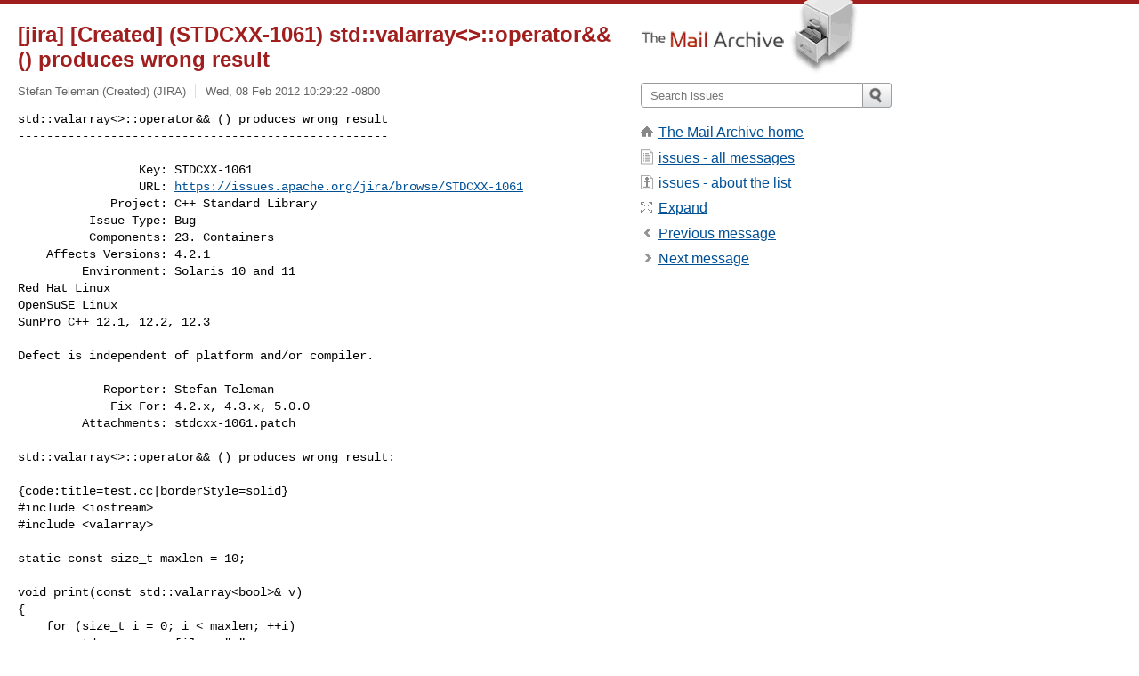

--- FILE ---
content_type: text/html; charset=utf-8
request_url: https://www.mail-archive.com/issues@stdcxx.apache.org/msg02715.html
body_size: 3672
content:
<!DOCTYPE html>
<html lang="en">
<head>
<title>[jira] [Created] (STDCXX-1061) std::valarray<>::operator&& () produces wrong result</title>
<meta name="viewport" content="width=device-width, initial-scale=1">
<link rel="apple-touch-icon" sizes="114x114" href="/apple-touch-icon-114x114.png">
<link rel="apple-touch-icon" sizes="72x72" href="/apple-touch-icon-72x72.png">
<link rel="apple-touch-icon" sizes="57x57" href="/apple-touch-icon-57x57.png">
<link rel="shortcut icon" href="/favicon.ico">
<link rel="contents" href="index.html#02715" id="c">
<link rel="index" href="maillist.html#02715" id="i">
<link rel="prev" href="msg02661.html" id="p">
<link rel="next" href="msg02716.html" id="n">
<link rel="canonical" href="https://www.mail-archive.com/issues@stdcxx.apache.org/msg02715.html">
<link rel="stylesheet" href="/normalize.css" media="screen">
<link rel="stylesheet" href="/master.css" media="screen">

<!--[if lt IE 9]>
<link rel="stylesheet" href="/ie.css" media="screen">
<![endif]-->
</head>
<body>
<script language="javascript" type="text/javascript">
document.onkeydown = NavigateThrough;
function NavigateThrough (event)
{
  if (!document.getElementById) return;
  if (window.event) event = window.event;
  if (event.target.tagName == 'INPUT') return;
  if (event.ctrlKey || event.metaKey) return;
  var link = null;
  switch (event.keyCode ? event.keyCode : event.which ? event.which : null) {
    case 74:
    case 80:
      link = document.getElementById ('p');
      break;
    case 75:
    case 78:
      link = document.getElementById ('n');
      break;
    case 69:
      link = document.getElementById ('e');
      break;
    }
  if (link && link.href) document.location = link.href;
}
</script>
<div itemscope itemtype="http://schema.org/Article" class="container">
<div class="skipLink">
<a href="#nav">Skip to site navigation (Press enter)</a>
</div>
<div class="content" role="main">
<div class="msgHead">
<h1>
<span class="subject"><a href="/search?l=issues@stdcxx.apache.org&amp;q=subject:%22%5C%5Bjira%5C%5D+%5C%5BCreated%5C%5D+%5C%28STDCXX%5C-1061%5C%29+std%5C%3A%5C%3Avalarray%3C%3E%5C%3A%5C%3Aoperator%5C%26%5C%26+%5C%28%5C%29+produces+wrong+result%22&amp;o=newest" rel="nofollow"><span itemprop="name">[jira] [Created] (STDCXX-1061) std::valarray<>::operator&& () produces wrong result</span></a></span>
</h1>
<p class="darkgray font13">
<span class="sender pipe"><a href="/search?l=issues@stdcxx.apache.org&amp;q=from:%22Stefan+Teleman+%5C%28Created%5C%29+%5C%28JIRA%5C%29%22" rel="nofollow"><span itemprop="author" itemscope itemtype="http://schema.org/Person"><span itemprop="name">Stefan Teleman (Created) (JIRA)</span></span></a></span>
<span class="date"><a href="/search?l=issues@stdcxx.apache.org&amp;q=date:20120208" rel="nofollow">Wed, 08 Feb 2012 10:29:22 -0800</a></span>
</p>
</div>
<div itemprop="articleBody" class="msgBody">
<!--X-Body-of-Message-->
<pre>std::valarray&lt;&gt;::operator&amp;&amp; () produces wrong result
----------------------------------------------------</pre><pre>

                 Key: STDCXX-1061
                 URL: <a  rel="nofollow" href="https://issues.apache.org/jira/browse/STDCXX-1061">https://issues.apache.org/jira/browse/STDCXX-1061</a>
             Project: C++ Standard Library
          Issue Type: Bug
          Components: 23. Containers
    Affects Versions: 4.2.1
         Environment: Solaris 10 and 11
Red Hat Linux
OpenSuSE Linux
SunPro C++ 12.1, 12.2, 12.3

Defect is independent of platform and/or compiler.

            Reporter: Stefan Teleman
             Fix For: 4.2.x, 4.3.x, 5.0.0
         Attachments: stdcxx-1061.patch

std::valarray&lt;&gt;::operator&amp;&amp; () produces wrong result:

{code:title=test.cc|borderStyle=solid}
#include &lt;iostream&gt;
#include &lt;valarray&gt;

static const size_t maxlen = 10;

void print(const std::valarray&lt;bool&gt;&amp; v)
{
    for (size_t i = 0; i &lt; maxlen; ++i)
        std::cerr &lt;&lt; v[i] &lt;&lt; &quot; &quot;;
    std::cerr &lt;&lt; std::endl;
}

int main()
{
    int nonzero[maxlen] = { 0, 1, 0, 3, 0, -5, 0, -7, 0, -11 };
    int one = 1;
    int ret = 0;
    size_t i;

    std::valarray&lt;int&gt; v0 (nonzero, maxlen);
    std::valarray&lt;bool&gt; v3 (maxlen);

    for (i = 0; i &lt; maxlen; i++)
        v3[i] = nonzero[i] &amp;&amp; one;

    std::valarray&lt;bool&gt; v1 = std::operator&amp;&amp; (v0, one);

    for (i = 0; i &lt; maxlen; i++)
    {
        if ((nonzero[i] &amp;&amp; one) != v1[i])
            ret = 1;
    }

    if (ret)
    {
        std::cerr &lt;&lt; &quot;expected: &quot;;
        print (v3);
        std::cerr &lt;&lt; &quot;got: &quot;;
        print (v1);
    }

    return ret;
}
{code}

1. Output from GCC 4.5.0:
{noformat}
[steleman@darthvader][/src/steleman/programming/stdcxx-ss122/bugfixes-sunw/nothrow][02/08/2012
 13:22:47][2463]&gt;&gt; ./v-gcc
[steleman@darthvader][/src/steleman/programming/stdcxx-ss122/bugfixes-sunw/nothrow][02/08/2012
 13:23:01][2464]&gt;&gt; echo $status
0
{noformat}

2. Output from SunPro C++ 12.2 with stlport4:
{noformat}
[steleman@darthvader][/src/steleman/programming/stdcxx-ss122/bugfixes-sunw/nothrow][02/08/2012
 13:23:02][2465]&gt;&gt; ./v-ss122-stlport
[steleman@darthvader][/src/steleman/programming/stdcxx-ss122/bugfixes-sunw/nothrow][02/08/2012
 13:23:08][2466]&gt;&gt; echo $status
0
{noformat}

3. Output from SunPro C++ 12.2 with our patched stdcxx:
{noformat}
[steleman@darthvader][/src/steleman/programming/stdcxx-ss122/bugfixes-sunw/nothrow][02/08/2012
 13:23:10][2467]&gt;&gt; ./v-ss122-stdcxx
[steleman@darthvader][/src/steleman/programming/stdcxx-ss122/bugfixes-sunw/nothrow][02/08/2012
 13:23:18][2468]&gt;&gt; echo $status
0
{noformat}

4. Output from Pathscale 4.0.12.1 (which didn't patch stdcxx):
{noformat}
[steleman@darthvader][/src/steleman/programming/stdcxx-ss122/bugfixes-sunw/nothrow][02/08/2012
 13:23:20][2469]&gt;&gt; ./v-pathscale
expected: 0 1 0 1 0 1 0 1 0 1 
got: 0 1 0 0 0 0 0 0 0 0 
[steleman@darthvader][/src/steleman/programming/stdcxx-ss122/bugfixes-sunw/nothrow][02/08/2012
 13:23:24][2470]&gt;&gt; echo $status
1
{noformat}

Patch for stdcxx 4.2.1 to follow shortly.


--
This message is automatically generated by JIRA.
If you think it was sent incorrectly, please contact your JIRA administrators: 
<a  rel="nofollow" href="https://issues.apache.org/jira/secure/ContactAdministrators!default.jspa">https://issues.apache.org/jira/secure/ContactAdministrators!default.jspa</a>
For more information on JIRA, see: <a  rel="nofollow" href="http://www.atlassian.com/software/jira">http://www.atlassian.com/software/jira</a>

        
</pre>

</div>
<div class="msgButtons margintopdouble">
<ul class="overflow">
<li class="msgButtonItems"><a class="button buttonleft " accesskey="p" href="msg02661.html">Previous message</a></li>
<li class="msgButtonItems textaligncenter"><a class="button" accesskey="c" href="index.html#02715">View by thread</a></li>
<li class="msgButtonItems textaligncenter"><a class="button" accesskey="i" href="maillist.html#02715">View by date</a></li>
<li class="msgButtonItems textalignright"><a class="button buttonright " accesskey="n" href="msg02716.html">Next message</a></li>
</ul>
</div>
<a name="tslice"></a>
<div class="tSliceList margintopdouble">
<ul class="icons monospace">
<li class="icons-email tSliceCur"><span class="subject">[jira] [Created] (STDCXX-1061) ...</span> <span class="sender italic">Stefan Teleman (Created) (JIRA)</span></li>
<li><ul>
<li class="icons-email"><span class="subject"><a href="msg02716.html">[jira] [Updated] (STDCXX-1...</a></span> <span class="sender italic">Stefan Teleman (Updated) (JIRA)</span></li>
<li class="icons-email"><span class="subject"><a href="msg02717.html">[jira] [Updated] (STDCXX-1...</a></span> <span class="sender italic">Stefan Teleman (Updated) (JIRA)</span></li>
<li class="icons-email"><span class="subject"><a href="msg02718.html">[jira] [Assigned] (STDCXX-...</a></span> <span class="sender italic">Travis Vitek (Assigned) (JIRA)</span></li>
<li class="icons-email"><span class="subject"><a href="msg02719.html">[jira] [Commented] (STDCXX...</a></span> <span class="sender italic">Travis Vitek (Commented) (JIRA)</span></li>
<li class="icons-email"><span class="subject"><a href="msg02720.html">[jira] [Issue Comment Edit...</a></span> <span class="sender italic">Travis Vitek (Issue Comment Edited) (JIRA)</span></li>
<li class="icons-email"><span class="subject"><a href="msg02721.html">[jira] [Issue Comment Edit...</a></span> <span class="sender italic">Travis Vitek (Issue Comment Edited) (JIRA)</span></li>
</ul>
</ul>
</div>
<div class="overflow msgActions margintopdouble">
<div class="msgReply" >
<h2>
					Reply via email to
</h2>
<form method="POST" action="/mailto.php">
<input type="hidden" name="subject" value="[jira] [Created] (STDCXX-1061) std::valarray&lt;&gt;::operator&amp;&amp; () produces wrong result">
<input type="hidden" name="msgid" value="1490138009.15718.1328725739447.JavaMail.tomcat@hel.zones.apache.org">
<input type="hidden" name="relpath" value="issues@stdcxx.apache.org/msg02715.html">
<input type="submit" value=" Stefan Teleman (Created) (JIRA) ">
</form>
</div>
</div>
</div>
<div class="aside" role="complementary">
<div class="logo">
<a href="/"><img src="/logo.png" width=247 height=88 alt="The Mail Archive"></a>
</div>
<form class="overflow" action="/search" method="get">
<input type="hidden" name="l" value="issues@stdcxx.apache.org">
<label class="hidden" for="q">Search the site</label>
<input class="submittext" type="text" id="q" name="q" placeholder="Search issues">
<input class="submitbutton" name="submit" type="image" src="/submit.png" alt="Submit">
</form>
<div class="nav margintop" id="nav" role="navigation">
<ul class="icons font16">
<li class="icons-home"><a href="/">The Mail Archive home</a></li>
<li class="icons-list"><a href="/issues@stdcxx.apache.org/">issues - all messages</a></li>
<li class="icons-about"><a href="/issues@stdcxx.apache.org/info.html">issues - about the list</a></li>
<li class="icons-expand"><a href="/search?l=issues@stdcxx.apache.org&amp;q=subject:%22%5C%5Bjira%5C%5D+%5C%5BCreated%5C%5D+%5C%28STDCXX%5C-1061%5C%29+std%5C%3A%5C%3Avalarray%3C%3E%5C%3A%5C%3Aoperator%5C%26%5C%26+%5C%28%5C%29+produces+wrong+result%22&amp;o=newest&amp;f=1" title="e" id="e">Expand</a></li>
<li class="icons-prev"><a href="msg02661.html" title="p">Previous message</a></li>
<li class="icons-next"><a href="msg02716.html" title="n">Next message</a></li>
</ul>
</div>
<div class="listlogo margintopdouble">

</div>
<div class="margintopdouble">

</div>
</div>
</div>
<div class="footer" role="contentinfo">
<ul>
<li><a href="/">The Mail Archive home</a></li>
<li><a href="/faq.html#newlist">Add your mailing list</a></li>
<li><a href="/faq.html">FAQ</a></li>
<li><a href="/faq.html#support">Support</a></li>
<li><a href="/faq.html#privacy">Privacy</a></li>
<li class="darkgray">1490138009.15718.1328725739447.JavaMail.tomcat@hel.zones.apache.org</li>
</ul>
</div>
<script defer src="https://static.cloudflareinsights.com/beacon.min.js/vcd15cbe7772f49c399c6a5babf22c1241717689176015" integrity="sha512-ZpsOmlRQV6y907TI0dKBHq9Md29nnaEIPlkf84rnaERnq6zvWvPUqr2ft8M1aS28oN72PdrCzSjY4U6VaAw1EQ==" data-cf-beacon='{"version":"2024.11.0","token":"6b16babd81bc4986bb5551fcbd676e26","r":1,"server_timing":{"name":{"cfCacheStatus":true,"cfEdge":true,"cfExtPri":true,"cfL4":true,"cfOrigin":true,"cfSpeedBrain":true},"location_startswith":null}}' crossorigin="anonymous"></script>
<script>(function(){function c(){var b=a.contentDocument||a.contentWindow.document;if(b){var d=b.createElement('script');d.innerHTML="window.__CF$cv$params={r:'9c0596dd8d4fdcf3',t:'MTc2ODgxNzkxOQ=='};var a=document.createElement('script');a.src='/cdn-cgi/challenge-platform/scripts/jsd/main.js';document.getElementsByTagName('head')[0].appendChild(a);";b.getElementsByTagName('head')[0].appendChild(d)}}if(document.body){var a=document.createElement('iframe');a.height=1;a.width=1;a.style.position='absolute';a.style.top=0;a.style.left=0;a.style.border='none';a.style.visibility='hidden';document.body.appendChild(a);if('loading'!==document.readyState)c();else if(window.addEventListener)document.addEventListener('DOMContentLoaded',c);else{var e=document.onreadystatechange||function(){};document.onreadystatechange=function(b){e(b);'loading'!==document.readyState&&(document.onreadystatechange=e,c())}}}})();</script></body>
</html>
